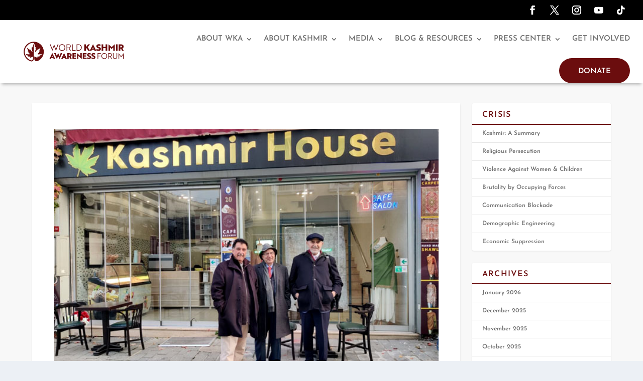

--- FILE ---
content_type: text/css
request_url: https://kashmirawareness.org/wp-content/et-cache/global/et-extra-customizer-global.min.css?ver=1769601117
body_size: 2840
content:
.widget_et_recent_tweets .widget_list a,.widget_et_recent_tweets .et-extra-icon,.widget_et_recent_tweets .widget-footer .et-extra-social-icon,.widget_et_recent_tweets .widget-footer .et-extra-social-icon::before,.project-details .project-details-title,.et_filterable_portfolio .filterable_portfolio_filter a.current,.et_extra_layout .et_pb_extra_column_main .et_pb_column .module-head h1,.et_pb_extra_column .module-head h1,#portfolio_filter a.current,.woocommerce div.product div.summary .product_meta a,.woocommerce-page div.product div.summary .product_meta a,.et_pb_widget.woocommerce .product_list_widget li .amount,.et_pb_widget li a:hover,.et_pb_widget.woocommerce .product_list_widget li a:hover,.et_pb_widget.widget_et_recent_videos .widget_list .title:hover,.et_pb_widget.widget_et_recent_videos .widget_list .title.active,.woocommerce .woocommerce-info:before{color:#6b0d0e}.single .score-bar,.widget_et_recent_reviews .review-breakdowns .score-bar,.et_pb_extra_module .posts-list article .post-thumbnail,.et_extra_other_module .posts-list article .post-thumbnail,.et_pb_widget .widget_list_portrait,.et_pb_widget .widget_list_thumbnail,.quote-format,.link-format,.audio-format .audio-wrapper,.paginated .pagination li.active,.score-bar,.review-summary-score-box,.post-footer .rating-stars #rating-stars img.star-on,.post-footer .rating-stars #rated-stars img.star-on,.author-box-module .author-box-avatar,.timeline-menu li.active a:before,.woocommerce div.product form.cart .button,.woocommerce div.product form.cart .button.disabled,.woocommerce div.product form.cart .button.disabled:hover,.woocommerce-page div.product form.cart .button,.woocommerce-page div.product form.cart .button.disabled,.woocommerce-page div.product form.cart .button.disabled:hover,.woocommerce div.product form.cart .read-more-button,.woocommerce-page div.product form.cart .read-more-button,.woocommerce div.product form.cart .post-nav .nav-links .button,.woocommerce-page div.product form.cart .post-nav .nav-links .button,.woocommerce .woocommerce-message,.woocommerce-page .woocommerce-message{background-color:#6b0d0e}#et-menu>li>ul,#et-menu li>ul,#et-menu>li>ul>li>ul,.et-top-search-primary-menu-item .et-top-search,.et_pb_module,.module,.page article,.authors-page .page,#timeline-sticky-header,.et_extra_other_module,.woocommerce .woocommerce-info{border-color:#6b0d0e}body{font-size:16px}body,p{line-height:1.5em}h1,h2,h3,h4,h5,h6,h1 a,h2 a,h3 a,h4 a,h5 a,h6 a{font-weight:bold;font-style:normal;text-transform:none;text-decoration:none}h1,h2,h3,h4,h5,h6,h1 a,h2 a,h3 a,h4 a,h5 a,h6 a{font-family:'Josefin Sans',Helvetica,Arial,Lucida,sans-serif}body{font-family:'Josefin Sans',Helvetica,Arial,Lucida,sans-serif}a,a:visited,.post-content a,.et_pb_pagebuilder_layout .et_pb_blurb_container p a,.et_pb_pagebuilder_layout .et_pb_code a,.et_pb_pagebuilder_layout .et_pb_promo_description a,.et_pb_pagebuilder_layout .et_pb_newsletter_description a,.et_pb_pagebuilder_layout .et_pb_team_member_description>a,.et_pb_pagebuilder_layout .et_pb_pricing li a,.et_pb_pagebuilder_layout .et_pb_slide_content a,.et_pb_pagebuilder_layout .et_pb_tab a,.et_pb_pagebuilder_layout .et_pb_text a,.et_pb_pagebuilder_layout .et_pb_toggle_content a,.et_pb_pagebuilder_layout .et_pb_fullwidth_code a{color:#6b0d0e}body{color:#707070}h1,h2,h3,h4,h5,h6,h1 a,h2 a,h3 a,h4 a,h5 a,h6 a{color:#6b0d0e}.archive h1,.search h1{color:#707070}#page-container{background-color:#f8f8f8}#et-menu li{font-family:'Josefin Sans',Helvetica,Arial,Lucida,sans-serif}#et-navigation ul li,#et-navigation li a,#et-navigation>ul>li>a{font-weight:600;font-style:normal;text-transform:none;text-decoration:none}#et-secondary-menu li{font-family:'Josefin Sans',Helvetica,Arial,Lucida,sans-serif}#et-trending-label,.et-trending-post a{font-family:'Josefin Sans',Helvetica,Arial,Lucida,sans-serif}#et-info .et-cart span,#et-info .et-top-search .et-search-field{font-family:'Josefin Sans',Helvetica,Arial,Lucida,sans-serif}#page-container .button,#page-container button,#page-container button[type="submit"],#page-container input[type="submit"],#page-container input[type="reset"],#page-container input[type="button"],.read-more-button,.comment-body .comment_area .comment-content .reply-container .comment-reply-link,.widget_tag_cloud a,.widget_tag_cloud a:visited,.post-nav .nav-links .button,a.read-more-button,a.read-more-button:visited,#footer .widget_tag_cloud a,#footer .widget_tag_cloud a:visited,#footer a.read-more-button,#footer a.read-more-button:visited,#footer .button,#footer button,#footer button[type="submit"],#footer input[type="submit"],#footer input[type="reset"],#footer input[type="button"],.et_pb_button{color:#ffffff}#page-container .button,#page-container button,#page-container button[type="submit"],#page-container input[type="submit"],#page-container input[type="reset"],#page-container input[type="button"],.read-more-button,.comment-body .comment_area .comment-content .reply-container .comment-reply-link,.widget_tag_cloud a,.widget_tag_cloud a:visited,.post-nav .nav-links .button,a.read-more-button,a.read-more-button:visited,#footer .widget_tag_cloud a,#footer .widget_tag_cloud a:visited,#footer a.read-more-button,#footer a.read-more-button:visited,#footer .button,#footer button,#footer button[type="submit"],#footer input[type="submit"],#footer input[type="reset"],#footer input[type="button"],.et_pb_button{background-color:#6b0d0e}#page-container .button,#page-container button,#page-container button[type="submit"],#page-container input[type="submit"],#page-container input[type="reset"],#page-container input[type="button"],.read-more-button,.comment-body .comment_area .comment-content .reply-container .comment-reply-link,.widget_tag_cloud a,.widget_tag_cloud a:visited,.post-nav .nav-links .button,a.read-more-button,a.read-more-button:visited,#footer .widget_tag_cloud a,#footer .widget_tag_cloud a:visited,#footer a.read-more-button,#footer a.read-more-button:visited,#footer .button,#footer button,#footer button[type="submit"],#footer input[type="submit"],#footer input[type="reset"],#footer input[type="button"],.et_pb_button{font-family:'Josefin Sans',Helvetica,Arial,Lucida,sans-serif}#page-container .button:hover,#page-container button:hover,#page-container button[type="submit"]:hover,#page-container input[type="submit"]:hover,#page-container input[type="reset"]:hover,#page-container input[type="button"]:hover,.read-more-button:hover,.comment-body .comment_area .comment-content .reply-container .comment-reply-link:hover,.widget_tag_cloud a:hover,.widget_tag_cloud a:visited:hover,.post-nav .nav-links .button:hover,a.read-more-button:hover,a.read-more-button:visited:hover,#footer .widget_tag_cloud a:hover,#footer .widget_tag_cloud a:visited:hover,#footer a.read-more-button:hover,#footer a.read-more-button:visited:hover,#footer .button:hover,#footer button:hover,#footer button[type="submit"]:hover,#footer input[type="submit"]:hover,#footer input[type="reset"]:hover,#footer input[type="button"]:hover,.et_pb_button:hover{color:#ffffff}#page-container .button:hover,#page-container button:hover,#page-container button[type="submit"]:hover,#page-container input[type="submit"]:hover,#page-container input[type="reset"]:hover,#page-container input[type="button"]:hover,.read-more-button:hover,.comment-body .comment_area .comment-content .reply-container .comment-reply-link:hover,.widget_tag_cloud a:hover,.widget_tag_cloud a:visited:hover,.post-nav .nav-links .button:hover,a.read-more-button:hover,a.read-more-button:visited:hover,#footer .widget_tag_cloud a:hover,#footer .widget_tag_cloud a:visited:hover,#footer a.read-more-button:hover,#footer a.read-more-button:visited:hover,#footer .button:hover,#footer button:hover,#footer button[type="submit"]:hover,#footer input[type="submit"]:hover,#footer input[type="reset"]:hover,#footer input[type="button"]:hover,.et_pb_button:hover{background-color:#2b2b2b}#main-content{z-index:0;position:relative}div.main-navi ul#menu-main-menu li.nav-btn-donate a{background-color:#6b0d0e!important;color:#ffffff!important;opacity:initial;padding:20px 38px 16px 38px;margin:auto;border-radius:50px}div.main-navi ul#mobile_menu1 li.nav-btn-donate a{background-color:#6b0d0e!important;color:#ffffff!important;opacity:initial;padding-top:10px;padding-bottom:6px}div.main-navi ul#menu-main-menu li.nav-btn-donate a:hover,div.main-navi ul#mobile_menu1 li.nav-btn-donate a:hover{background-color:#2b2b2b!important}.et_pb_widget .widgettitle{background-color:transparent!important;color:#6b0d0e!important;line-height:1!important;border-bottom:2px solid #6b0d0e!important;padding:15px 20px 10px 20px!important}div[id|="et-recent-posts"].et_pb_widget ul.widget_list li a img[src*="post-format-icon-text.svg"]{background-color:#6b0d0e!important}div#content-area div.et_pb_extra_column_sidebar{z-index:1!important}.et_pb_menu_0_tb_header.et_pb_menu ul#mobile_menu1 li a{font-size:1em!important}div.signup-footer .et_pb_contact_field{width:100%}.page article{border-top:none!important}.et_pb_extra_column_sidebar .et_pb_widget li{padding:10px 20PX!important}.et_pb_extra_column_sidebar .et_pb_widget.widget_categories li a,.et_pb_extra_column_sidebar .et_pb_widget.widget_archive li a,.et_pb_extra_column_sidebar .menu-sidebar-crisis-menu-container li a{font-size:12px;color:#707070!important}.et_pb_extra_column_sidebar .et_pb_widget.widget_categories li a:hover,.et_pb_extra_column_sidebar .et_pb_widget.widget_archive li a:hover,.et_pb_extra_column_sidebar .menu-sidebar-crisis-menu-container li a:hover{color:#6b0d0e!important}.post-title,.post-title a,.entry-title,.entry-title a{color:#6b0d0e!important}article[id^="post-"] .entry-title,article[id^="post-"] .entry-title a{color:#6b0d0e!important}.blog-latest-story article.et_pb_post{box-shadow:0 0}.et_extra_layout .et_pb_extra_column_main .et_pb_column .module-head h1{text-transform:capitalize!important;color:#6b0d0e!important;display:inline}.et_extra_layout .et_pb_extra_column_main .et_pb_column .module-head{min-height:62px}.kash-cover-latest-stories.et_pb_posts article.et_pb_post{box-shadow:none!important}div.textwidget.custom-html-widget ul.widget_list .et-extra-icon:before{top:6px}div.textwidget.custom-html-widget ul.widget_list li a.widget_list_social{position:relative;top:3px}.et-menu-nav ul#menu-main-menu>li.menu-item>ul.sub-menu li.menu-item{line-height:1.4em;text-transform:initial!important}.et-menu-nav ul#menu-main-menu>li.menu-item>ul.sub-menu li.menu-item a{line-height:1.4em;text-transform:initial!important}.et-menu-nav ul#menu-main-menu>li.et_pb_menu_page_id-202>ul.sub-menu{width:320px}.et-menu-nav ul#menu-main-menu>li.et_pb_menu_page_id-202>ul.sub-menu>li>a{width:280px}.kaw-team-member ul.et_pb_member_social_links li a.et_pb_font_icon{background-color:#cbcbcb;width:22px;height:22px;border-radius:20px}.kaw-team-member ul.et_pb_member_social_links li a.et_pb_font_icon:hover{background-color:#6b0d0e}.kaw-team-member .et_pb_team_member_description a{display:block;text-align:left;width:100%;padding:0px 15px 8px 15px;border-bottom:1px solid #B4B4B4}.kaw-team-member .et_pb_team_member_description a span{float:right;font-size:32px;margin:-2px 0 0 0}ul.team-members li a.call-us-icon:before{content:""!important}ul.team-members li a.mail-us-icon:before{content:""!important}.et_pb_module.latest-blog-main-side article[id^="post-"]{margin-bottom:0!important}.et_pb_module.latest-blog-main-side article[id^="post-"] a.entry-featured-image-url{margin-bottom:10px!important}.et_pb_module.latest-blog-main-side article[id^="post-"] a.more-link{text-transform:uppercase;color:#6b0d0e!important;margin-top:10px}.et_pb_module.latest-cartoon-main-side article[id^="post-"]{margin-bottom:0!important}.et_pb_module.latest-cartoon-main-side article[id^="post-"] a.entry-featured-image-url{margin-bottom:10px!important}.abs-categ-top article.et_pb_post{box-shadow:none!important}.blog-mods-home article.et_pb_post{box-shadow:none!important;margin-bottom:14px}#recent-video.et_pb_post_slider .et_pb_slides .et_pb_slide{padding:0!important}#recent-video.et_pb_post_slider .et_pb_container{height:auto!important}#recent-video.et_pb_post_slider .et_pb_container .et_pb_slide_image{margin-top:0!important;width:100%!important}#recent-video.et_pb_post_slider .et_pb_container .et_pb_slide_image .featured-video-plus{margin-bottom:0!important}#videos-categ-pg-blog article.et_pb_post{min-height:376px!important}#videos-categ-pg-blog span.et_overlay{opacity:1;z-index:99}#videos-categ-pg-blog span.et_overlay:before{font-size:50px}#videos-categ-pg-blog article.et_pb_post:hover span.et_overlay:before{color:#ffffff!important}#wka-blog-list-layout article.et_pb_post{box-shadow:0 1px 10px -4px rgb(0 0 0 / 40%)}#wka-blog-list-layout article.et_pb_post:hover{box-shadow:0 1px 12px -2px rgb(0 0 0 / 60%)}#wka-blog-list-layout article.et_pb_post a.entry-featured-image-url{width:32%;float:left;margin-bottom:0px}#wka-blog-list-layout article.et_pb_post .wka-blog-wrap{width:68%;float:left;padding:20px 30px}@media all and (max-width:768px){#wka-blog-list-layout article.et_pb_post a.entry-featured-image-url{width:100%;float:none;margin-bottom:0px}#wka-blog-list-layout article.et_pb_post .wka-blog-wrap{width:100%;float:none}}#rec-video-home .et_overlay{z-index:3;opacity:1}#rec-video-home .et_overlay:before{font-size:52px}#rec-video-home:hover .et_overlay:before{color:#ffffff}.wka-blog-module-grid .et_pb_ajax_pagination_container{display:grid;grid-gap:20px;grid-template-columns:repeat(3,1fr)}.wka-blog-module-grid .et_pb_ajax_pagination_container>div{grid-column:span 3}.wka-blog-module-grid .et_pb_ajax_pagination_container .column.size-1of3{width:31.333%;margin-right:3%}.wka-blog-module-grid .et_pb_ajax_pagination_container .column.size-1of3:nth-child(3n){margin-right:0}.wka-blog-module-grid .et_pb_ajax_pagination_container article{box-shadow:0 1px 8px -2px rgb(0 0 0 / 30%)}.wka-blog-module-grid .et_pb_ajax_pagination_container article .post-content a.more-link{display:inline-block;color:#6b0d0e;border:1px solid #6B0D0E;border-radius:30px;font-size:14px;background-color:#FFFFFF;padding:6px 16px 2px 16px;margin-top:8px}.wka-blog-module-grid .et_pb_ajax_pagination_container article .post-content a.more-link:hover{background-color:#6B0D0E;color:#ffffff!important}@media (max-width:980px){.wka-blog-module-grid .et_pb_ajax_pagination_container{grid-template-columns:repeat(2,1fr)}.wka-blog-module-grid .et_pb_ajax_pagination_container>div{grid-column:span 2}}@media (max-width:600px){.wka-blog-module-grid .et_pb_ajax_pagination_container{grid-template-columns:repeat(2,1fr)}.wka-blog-module-grid .et_pb_ajax_pagination_container>div{grid-column:span 2}}@media (max-width:460px){.wka-blog-module-grid .et_pb_ajax_pagination_container{grid-template-columns:repeat(1,1fr)}.wka-blog-module-grid .et_pb_ajax_pagination_container>div{grid-column:span 1}}

--- FILE ---
content_type: image/svg+xml
request_url: https://kashmirawareness.org/wp-content/uploads/2021/02/logo-in-white.svg
body_size: 8532
content:
<?xml version="1.0" encoding="UTF-8"?>
<svg xmlns="http://www.w3.org/2000/svg" xmlns:xlink="http://www.w3.org/1999/xlink" width="360" height="320" viewBox="0 0 360 320">
  <defs>
    <path id="wkzviwwmna" d="M0 312.828L358.366 312.828 358.366 0 0 0z"></path>
  </defs>
  <g fill="none" fill-rule="evenodd">
    <g transform="translate(1 4)">
      <path fill="#FFF" d="M5.357 242.193l5.762 15.745c1.033 2.709 1.894 5.375 2.669 7.528.775-2.153 1.72-4.56 2.753-7.272l5.937-15.572h.087L28.5 258.24c1.03 2.666 2.02 5.074 2.753 7.227.775-2.153 1.676-4.819 2.667-7.528l5.765-15.745h3.528L31.296 273.68h-.084l-5.636-14.67c-1.033-2.751-2.11-5.634-3.054-8.345-.948 2.711-2.065 5.594-3.056 8.345l-5.633 14.67h-.09L1.83 242.193h3.528zM60.802 270.627c7.227 0 12.388-5.592 12.388-12.948 0-7.356-5.161-12.95-12.388-12.95-7.183 0-12.432 5.594-12.432 12.95 0 7.356 5.249 12.948 12.432 12.948m0-28.952c8.905 0 15.745 7.056 15.745 16.004 0 8.99-6.753 16.001-15.745 16.001-8.948 0-15.744-7.01-15.744-16 0-8.862 6.796-16.005 15.744-16.005M85.705 244.946v12.905h6.624c4.474 0 7.14-2.408 7.14-6.453 0-4-2.75-6.452-7.353-6.452h-6.41zm6.54-2.754c6.54 0 10.54 3.441 10.54 9.206 0 4.688-2.925 7.742-6.799 8.69l7.27 13.077H99.6l-6.84-12.603h-7.056v12.603h-3.27v-30.973h9.81zM108.975 273.165L108.975 242.193 112.243 242.193 112.243 270.412 125.883 270.412 125.883 273.165zM133.922 244.946v25.465h5.464c7.27 0 12.819-4.945 12.819-12.734 0-7.783-5.591-12.731-13.035-12.731h-5.248zm-3.268 28.219v-30.973h8.558c9.251 0 16.35 5.937 16.35 15.485 0 9.551-7.012 15.488-16.176 15.488h-8.732zM175.516 255.828L186.185 242.193 195.391 242.193 184.636 255.399 195.562 273.166 186.83 273.166 179.303 260.387 175.516 264.863 175.516 273.166 167.644 273.166 167.644 242.193 175.516 242.193z"></path>
      <path fill="#FFF" d="M212.896 263.14c-1.075-2.45-2.324-5.506-2.925-7.398-.432 1.033-2.108 5.423-2.97 7.399h5.895zm-3.14-21.378h.386l15.401 31.404h-8.215l-2.195-4.732h-10.41l-2.153 4.732h-8.215l15.4-31.404zM226.701 272.09v-7.57c2.195 1.16 4.817 2.021 7.315 2.235.859.086 1.676.086 2.45.044 2.54-.174 3.958-.861 3.958-2.152 0-1.634-1.934-2.45-5.72-3.87-5.207-1.98-8.561-4.13-8.561-9.81 0-5.678 4.69-9.378 11.743-9.378 3.099 0 6.195.604 8.26 1.463v7.27c-1.852-1.16-4.774-1.935-7.614-1.935s-4.645.988-4.645 2.537c0 1.463 1.805 2.453 5.42 3.916 5.203 2.065 8.773 4.26 8.773 9.764 0 5.723-4.3 9.164-12.001 9.164-3.528 0-7.054-.69-9.378-1.678M271.007 273.165L271.007 260.734 259.564 260.734 259.564 273.165 251.691 273.165 251.691 242.193 259.564 242.193 259.564 254.152 271.007 254.152 271.007 242.193 278.922 242.193 278.922 273.165zM293.975 259.1l-2.021-1.68v15.747h-7.488v-31.405h.174l15.1 13.722 15.097-13.722h.216v31.405h-7.572V257.42l-1.976 1.678c-1.937 1.85-3.829 3.7-5.765 5.507-1.937-1.807-3.829-3.657-5.765-5.507"></path>
      <mask id="3dpo7tre4b" fill="#fff">
        <use xlink:href="#wkzviwwmna"></use>
      </mask>
      <path fill="#FFF" d="M320.599 273.166L328.471 273.166 328.471 242.193 320.599 242.193zM341.718 248.818v7.87h3.958c2.366 0 4.173-1.117 4.173-3.955 0-2.711-1.85-3.915-4.215-3.915h-3.916zm3.57-6.624c7.399 0 12.518 3.568 12.518 10.54 0 4.47-2.279 7.44-5.678 8.945l6.24 11.487h-8.218l-4.99-10.196h-3.442v10.196h-7.701v-30.972h11.271zM16.363 303.45c-.949-2.165-2.05-4.858-2.582-6.53-.38.912-1.86 4.785-2.62 6.53h5.202zm-2.77-18.869h.34l13.592 27.716h-7.252l-1.936-4.176H9.15l-1.899 4.176H.001l13.591-27.716zM30.256 284.962l3.379 8.2c.871 2.012 1.556 3.911 2.088 5.505.303-.492 1.062-2.428 1.556-3.528l1.329-2.927 3.339-7.173h.305c2.165 4.63 4.936 10.172 6.187 13.628.609-1.137 4.33-10.668 5.544-13.705h7.784l-12.908 27.715h-.343l-5.124-10.897-1.291-2.808c-.417.911-.837 1.897-1.291 2.808l-5.125 10.897h-.342l-12.87-27.715h7.783zM72.96 303.45c-.948-2.165-2.05-4.858-2.581-6.53-.38.912-1.86 4.785-2.62 6.53h5.202zm-2.77-18.869h.34l13.593 27.716h-7.252l-1.937-4.176h-9.186l-1.9 4.176H56.6l13.59-27.716zM92.89 290.809v6.947h3.493c2.088 0 3.682-.989 3.682-3.494 0-2.39-1.634-3.453-3.722-3.453h-3.454zm3.15-5.847c6.53 0 11.048 3.153 11.048 9.3 0 3.948-2.013 6.57-5.012 7.898l5.504 10.137h-7.25l-4.404-8.997h-3.037v8.997h-6.795v-27.335h9.946zM110.806 312.297L110.806 284.961 128.724 284.961 128.724 290.808 117.753 290.808 117.753 295.669 127.13 295.669 127.13 301.211 117.753 301.211 117.753 306.45 129.292 306.45 129.292 312.297zM155.676 312.676l-14.01-12.34-2.2-1.822v13.782h-6.798v-27.712h.306l13.893 12.3c.76.608 1.483 1.29 2.24 1.859V284.96h6.835v27.715h-.266zM160.834 312.297L160.834 284.961 178.755 284.961 178.755 290.808 167.784 290.808 167.784 295.669 177.161 295.669 177.161 301.211 167.784 301.211 167.784 306.45 179.323 306.45 179.323 312.297zM181.751 311.347v-6.68c1.937 1.025 4.25 1.782 6.453 1.973.76.075 1.48.075 2.165.04 2.24-.154 3.49-.762 3.49-1.9 0-1.444-1.708-2.164-5.047-3.416-4.593-1.748-7.555-3.647-7.555-8.657s4.139-8.275 10.366-8.275c2.733 0 5.464.531 7.289 1.288v6.418c-1.634-1.025-4.216-1.708-6.72-1.708-2.508 0-4.102.872-4.102 2.24 0 1.29 1.594 2.162 4.784 3.453 4.593 1.822 7.744 3.759 7.744 8.618 0 5.05-3.797 8.086-10.592 8.086-3.11 0-6.227-.606-8.275-1.48M202.856 311.347v-6.68c1.936 1.025 4.253 1.782 6.455 1.973.757.075 1.48.075 2.162.04 2.24-.154 3.494-.762 3.494-1.9 0-1.444-1.71-2.164-5.05-3.416-4.593-1.748-7.555-3.647-7.555-8.657s4.138-8.275 10.365-8.275c2.734 0 5.467.531 7.29 1.288v6.418c-1.634-1.025-4.216-1.708-6.721-1.708s-4.1.872-4.1 2.24c0 1.29 1.595 2.162 4.783 3.453 4.595 1.822 7.746 3.759 7.746 8.618 0 5.05-3.799 8.086-10.594 8.086-3.111 0-6.224-.606-8.275-1.48M235.159 287.391L235.159 297.375 245.942 297.375 245.942 299.805 235.159 299.805 235.159 312.296 232.274 312.296 232.274 284.961 247.916 284.961 247.916 287.391zM264.2 310.056c6.378 0 10.934-4.933 10.934-11.428 0-6.49-4.556-11.425-10.934-11.425-6.341 0-10.972 4.935-10.972 11.425 0 6.495 4.63 11.428 10.972 11.428m0-25.55c7.858 0 13.896 6.227 13.896 14.122 0 7.935-5.961 14.125-13.896 14.125-7.898 0-13.896-6.19-13.896-14.125 0-7.818 5.998-14.122 13.896-14.122M286.176 287.391v11.391h5.847c3.948 0 6.304-2.127 6.304-5.695 0-3.53-2.43-5.696-6.495-5.696h-5.656zm5.77-2.43c5.77 0 9.3 3.039 9.3 8.126 0 4.139-2.58 6.832-5.995 7.67l6.415 11.539h-3.227l-6.036-11.123h-6.227v11.123h-2.885v-27.335h8.655zM326.53 302.88c0 6.19-3.834 9.872-10.25 9.872-6.378 0-10.213-3.682-10.213-9.871v-17.918h2.885v17.766c0 4.594 2.733 7.327 7.329 7.327 4.593 0 7.363-2.733 7.363-7.327v-17.766h2.885v17.918zM336.7 293.315l-.76-1.063c.038.871.038 1.708.038 2.545v17.5h-2.808v-27.791h.037l12.148 15.947 12.149-15.947h.04v27.792h-2.811v-17.501c0-.837 0-1.674.037-2.545-.38.606-.986 1.403-1.48 2.125l-7.935 10.289-8.654-11.351zM80.211 93.937C82.78 43.374 123.883 2.46 174.455.11c56.884-2.642 103.831 42.694 103.831 98.995 0 44.474-29.302 82.087-69.651 94.623-13.683 4.25-27.547-6.07-27.462-20.396.062-10.872.126-24.463.159-38.997-1.45-38.827-3.811-110.897-1.35-110.897 3.366 0 2.462 21.473 8.354 25.908 4.508 3.394 11.934-1.138 12.828.39 1.72 3.192-4.121 18.444 2.314 20.778 3.17.938 6.79-2.09 8.829-4.315.407-.445 1.147-.266 1.306.315 3.595 13.077-14.639 23.762-8.943 28.236 6.8 4.899 13.402-16.294 16.297-16.443 2.894-.149 2.311 4.615 7.694 5.062 5.392.447 18-11.895 20.2-10.901 2.199.99-4.286 18.345-4.154 19.47.131 1.124 2.59 2.07 2.525 3.396-.16 3.371-6.247 8.416-6.016 12.09.23 3.673 8.732 5.344 8.732 7.792 0 2.962-20.711 8.9-21.074 14.293-.064 6.785 22.064 10.383 21.573 13.07-.27 1.479-1.527.133-19.835 9.441-8.51 4.328-19.105 1.323-20.825 5.472-1.718 4.146 5.412 5.81 3.706 9.11-.806 1.561-8.16 1.4-11.438-.167-4.061-1.942-9.499-5.475-15.579-7.163.474 22.171 12.975 25.734 18.844 23.76 35.519-11.947 61.764-44.508 61.764-83.952 0-42.289-29.796-77.926-69.654-86.005-10.125-2.053-20.592 2.709-23.86 8.886-4.421 9.238 1.605 23.514-3.537 27.385-4.509 3.394-11.935-1.138-12.829.39-1.72 3.192 4.12 18.444-2.316 20.778-3.17.938-6.79-2.09-8.829-4.315-.412-.452-1.144-.266-1.306.322-3.59 13.072 14.639 23.758 8.943 28.23-6.8 4.898-13.4-16.295-16.294-16.444-2.898-.149-2.312 4.615-7.694 5.062-5.393.447-18-11.895-20.2-10.901-2.2.99 4.285 18.345 4.151 19.47-.131 1.124-2.587 2.07-2.525 3.396.162 3.371 6.25 8.416 6.016 12.09-.23 3.673-8.732 5.344-8.732 7.792 0 2.962 20.711 8.9 21.074 14.293.067 6.785-22.065 10.383-21.573 13.07.27 1.479 1.527.133 19.835 9.441 8.51 4.328 19.105 1.323 20.825 5.472 1.72 4.146-5.412 5.81-3.707 9.11.81 1.561 8.164 1.4 11.439-.167 4.977-2.379 11.495-6.326 19.256-7.16l.151 8.054-.007.598-.288 6.79c-.586 13.77-11.004 23.338-24.23 19.453-42.663-12.533-73.38-52.982-70.982-100.232" mask="url(#3dpo7tre4b)"></path>
    </g>
  </g>
</svg>
